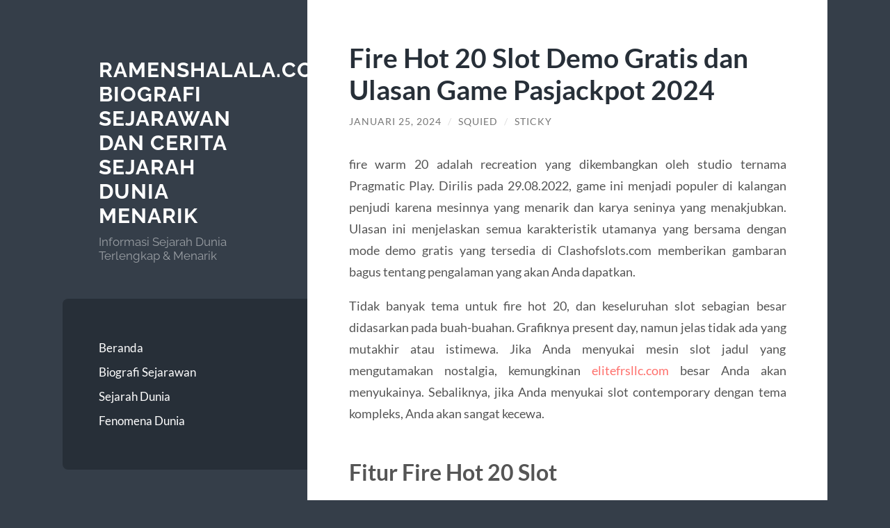

--- FILE ---
content_type: text/html; charset=UTF-8
request_url: https://ramenshalala.com/fire-hot-20-slot-demo-gratis-dan-ulasan-game-pasjackpot-2024/
body_size: 10818
content:
<!DOCTYPE html>

<html lang="id">

	<head>

		<meta charset="UTF-8">
		<meta name="viewport" content="width=device-width, initial-scale=1.0" >

		<link rel="profile" href="https://gmpg.org/xfn/11">

		<meta name='robots' content='index, follow, max-image-preview:large, max-snippet:-1, max-video-preview:-1' />

	<!-- This site is optimized with the Yoast SEO plugin v26.8 - https://yoast.com/product/yoast-seo-wordpress/ -->
	<title>Fire Hot 20 Slot Demo Gratis dan Ulasan Game Pasjackpot 2024</title>
	<meta name="description" content="fire warm 20 adalah recreation yang dikembangkan oleh studio ternama Pragmatic Play. Dirilis pada 29.08.2022, game ini menjadi populer di kalangan penjudi" />
	<link rel="canonical" href="https://RaMensHalala.com/fire-hot-20-slot-demo-gratis-dan-ulasan-game-pasjackpot-2024/" />
	<meta property="og:locale" content="id_ID" />
	<meta property="og:type" content="article" />
	<meta property="og:title" content="Fire Hot 20 Slot Demo Gratis dan Ulasan Game Pasjackpot 2024" />
	<meta property="og:description" content="fire warm 20 adalah recreation yang dikembangkan oleh studio ternama Pragmatic Play. Dirilis pada 29.08.2022, game ini menjadi populer di kalangan penjudi" />
	<meta property="og:url" content="https://RaMensHalala.com/fire-hot-20-slot-demo-gratis-dan-ulasan-game-pasjackpot-2024/" />
	<meta property="og:site_name" content="Ramenshalala.com: Biografi Sejarawan dan Cerita Sejarah Dunia Menarik" />
	<meta property="article:published_time" content="2024-01-25T13:44:03+00:00" />
	<meta property="article:modified_time" content="2024-01-25T14:07:17+00:00" />
	<meta name="author" content="Squied" />
	<meta name="twitter:card" content="summary_large_image" />
	<script type="application/ld+json" class="yoast-schema-graph">{"@context":"https://schema.org","@graph":[{"@type":"Article","@id":"https://RaMensHalala.com/fire-hot-20-slot-demo-gratis-dan-ulasan-game-pasjackpot-2024/#article","isPartOf":{"@id":"https://RaMensHalala.com/fire-hot-20-slot-demo-gratis-dan-ulasan-game-pasjackpot-2024/"},"author":{"name":"Squied","@id":"https://RaMensHalala.com/#/schema/person/0b7e7b109a88efe8136ae5e6755da186"},"headline":"Fire Hot 20 Slot Demo Gratis dan Ulasan Game Pasjackpot 2024","datePublished":"2024-01-25T13:44:03+00:00","dateModified":"2024-01-25T14:07:17+00:00","mainEntityOfPage":{"@id":"https://RaMensHalala.com/fire-hot-20-slot-demo-gratis-dan-ulasan-game-pasjackpot-2024/"},"wordCount":535,"keywords":["elite furniture repair service llc","elitefrsllc","elitefrsllc.com","PASJACKPOT"],"articleSection":["Judi Online","slot"],"inLanguage":"id"},{"@type":"WebPage","@id":"https://RaMensHalala.com/fire-hot-20-slot-demo-gratis-dan-ulasan-game-pasjackpot-2024/","url":"https://RaMensHalala.com/fire-hot-20-slot-demo-gratis-dan-ulasan-game-pasjackpot-2024/","name":"Fire Hot 20 Slot Demo Gratis dan Ulasan Game Pasjackpot 2024","isPartOf":{"@id":"https://RaMensHalala.com/#website"},"datePublished":"2024-01-25T13:44:03+00:00","dateModified":"2024-01-25T14:07:17+00:00","author":{"@id":"https://RaMensHalala.com/#/schema/person/0b7e7b109a88efe8136ae5e6755da186"},"description":"fire warm 20 adalah recreation yang dikembangkan oleh studio ternama Pragmatic Play. Dirilis pada 29.08.2022, game ini menjadi populer di kalangan penjudi","inLanguage":"id","potentialAction":[{"@type":"ReadAction","target":["https://RaMensHalala.com/fire-hot-20-slot-demo-gratis-dan-ulasan-game-pasjackpot-2024/"]}]},{"@type":"WebSite","@id":"https://RaMensHalala.com/#website","url":"https://RaMensHalala.com/","name":"Ramenshalala.com: Biografi Sejarawan dan Cerita Sejarah Dunia Menarik","description":"Informasi Sejarah Dunia Terlengkap &amp; Menarik","potentialAction":[{"@type":"SearchAction","target":{"@type":"EntryPoint","urlTemplate":"https://RaMensHalala.com/?s={search_term_string}"},"query-input":{"@type":"PropertyValueSpecification","valueRequired":true,"valueName":"search_term_string"}}],"inLanguage":"id"},{"@type":"Person","@id":"https://RaMensHalala.com/#/schema/person/0b7e7b109a88efe8136ae5e6755da186","name":"Squied","image":{"@type":"ImageObject","inLanguage":"id","@id":"https://RaMensHalala.com/#/schema/person/image/","url":"https://secure.gravatar.com/avatar/9b5a17921db8a961e81f3dc2459667f7da61cdf59283e5bc4c4c6925a3f593c4?s=96&d=mm&r=g","contentUrl":"https://secure.gravatar.com/avatar/9b5a17921db8a961e81f3dc2459667f7da61cdf59283e5bc4c4c6925a3f593c4?s=96&d=mm&r=g","caption":"Squied"},"sameAs":["https://www.ramenshalala.com"]}]}</script>
	<!-- / Yoast SEO plugin. -->


<link rel='dns-prefetch' href='//RaMensHalala.com' />
<link rel="alternate" type="application/rss+xml" title="Ramenshalala.com: Biografi Sejarawan dan Cerita Sejarah Dunia Menarik &raquo; Feed" href="https://RaMensHalala.com/feed/" />
<link rel="alternate" type="application/rss+xml" title="Ramenshalala.com: Biografi Sejarawan dan Cerita Sejarah Dunia Menarik &raquo; Umpan Komentar" href="https://RaMensHalala.com/comments/feed/" />
<link rel="alternate" title="oEmbed (JSON)" type="application/json+oembed" href="https://RaMensHalala.com/wp-json/oembed/1.0/embed?url=https%3A%2F%2FRaMensHalala.com%2Ffire-hot-20-slot-demo-gratis-dan-ulasan-game-pasjackpot-2024%2F" />
<link rel="alternate" title="oEmbed (XML)" type="text/xml+oembed" href="https://RaMensHalala.com/wp-json/oembed/1.0/embed?url=https%3A%2F%2FRaMensHalala.com%2Ffire-hot-20-slot-demo-gratis-dan-ulasan-game-pasjackpot-2024%2F&#038;format=xml" />
<style id='wp-img-auto-sizes-contain-inline-css' type='text/css'>
img:is([sizes=auto i],[sizes^="auto," i]){contain-intrinsic-size:3000px 1500px}
/*# sourceURL=wp-img-auto-sizes-contain-inline-css */
</style>
<style id='wp-emoji-styles-inline-css' type='text/css'>

	img.wp-smiley, img.emoji {
		display: inline !important;
		border: none !important;
		box-shadow: none !important;
		height: 1em !important;
		width: 1em !important;
		margin: 0 0.07em !important;
		vertical-align: -0.1em !important;
		background: none !important;
		padding: 0 !important;
	}
/*# sourceURL=wp-emoji-styles-inline-css */
</style>
<style id='wp-block-library-inline-css' type='text/css'>
:root{--wp-block-synced-color:#7a00df;--wp-block-synced-color--rgb:122,0,223;--wp-bound-block-color:var(--wp-block-synced-color);--wp-editor-canvas-background:#ddd;--wp-admin-theme-color:#007cba;--wp-admin-theme-color--rgb:0,124,186;--wp-admin-theme-color-darker-10:#006ba1;--wp-admin-theme-color-darker-10--rgb:0,107,160.5;--wp-admin-theme-color-darker-20:#005a87;--wp-admin-theme-color-darker-20--rgb:0,90,135;--wp-admin-border-width-focus:2px}@media (min-resolution:192dpi){:root{--wp-admin-border-width-focus:1.5px}}.wp-element-button{cursor:pointer}:root .has-very-light-gray-background-color{background-color:#eee}:root .has-very-dark-gray-background-color{background-color:#313131}:root .has-very-light-gray-color{color:#eee}:root .has-very-dark-gray-color{color:#313131}:root .has-vivid-green-cyan-to-vivid-cyan-blue-gradient-background{background:linear-gradient(135deg,#00d084,#0693e3)}:root .has-purple-crush-gradient-background{background:linear-gradient(135deg,#34e2e4,#4721fb 50%,#ab1dfe)}:root .has-hazy-dawn-gradient-background{background:linear-gradient(135deg,#faaca8,#dad0ec)}:root .has-subdued-olive-gradient-background{background:linear-gradient(135deg,#fafae1,#67a671)}:root .has-atomic-cream-gradient-background{background:linear-gradient(135deg,#fdd79a,#004a59)}:root .has-nightshade-gradient-background{background:linear-gradient(135deg,#330968,#31cdcf)}:root .has-midnight-gradient-background{background:linear-gradient(135deg,#020381,#2874fc)}:root{--wp--preset--font-size--normal:16px;--wp--preset--font-size--huge:42px}.has-regular-font-size{font-size:1em}.has-larger-font-size{font-size:2.625em}.has-normal-font-size{font-size:var(--wp--preset--font-size--normal)}.has-huge-font-size{font-size:var(--wp--preset--font-size--huge)}.has-text-align-center{text-align:center}.has-text-align-left{text-align:left}.has-text-align-right{text-align:right}.has-fit-text{white-space:nowrap!important}#end-resizable-editor-section{display:none}.aligncenter{clear:both}.items-justified-left{justify-content:flex-start}.items-justified-center{justify-content:center}.items-justified-right{justify-content:flex-end}.items-justified-space-between{justify-content:space-between}.screen-reader-text{border:0;clip-path:inset(50%);height:1px;margin:-1px;overflow:hidden;padding:0;position:absolute;width:1px;word-wrap:normal!important}.screen-reader-text:focus{background-color:#ddd;clip-path:none;color:#444;display:block;font-size:1em;height:auto;left:5px;line-height:normal;padding:15px 23px 14px;text-decoration:none;top:5px;width:auto;z-index:100000}html :where(.has-border-color){border-style:solid}html :where([style*=border-top-color]){border-top-style:solid}html :where([style*=border-right-color]){border-right-style:solid}html :where([style*=border-bottom-color]){border-bottom-style:solid}html :where([style*=border-left-color]){border-left-style:solid}html :where([style*=border-width]){border-style:solid}html :where([style*=border-top-width]){border-top-style:solid}html :where([style*=border-right-width]){border-right-style:solid}html :where([style*=border-bottom-width]){border-bottom-style:solid}html :where([style*=border-left-width]){border-left-style:solid}html :where(img[class*=wp-image-]){height:auto;max-width:100%}:where(figure){margin:0 0 1em}html :where(.is-position-sticky){--wp-admin--admin-bar--position-offset:var(--wp-admin--admin-bar--height,0px)}@media screen and (max-width:600px){html :where(.is-position-sticky){--wp-admin--admin-bar--position-offset:0px}}

/*# sourceURL=wp-block-library-inline-css */
</style><style id='global-styles-inline-css' type='text/css'>
:root{--wp--preset--aspect-ratio--square: 1;--wp--preset--aspect-ratio--4-3: 4/3;--wp--preset--aspect-ratio--3-4: 3/4;--wp--preset--aspect-ratio--3-2: 3/2;--wp--preset--aspect-ratio--2-3: 2/3;--wp--preset--aspect-ratio--16-9: 16/9;--wp--preset--aspect-ratio--9-16: 9/16;--wp--preset--color--black: #272F38;--wp--preset--color--cyan-bluish-gray: #abb8c3;--wp--preset--color--white: #fff;--wp--preset--color--pale-pink: #f78da7;--wp--preset--color--vivid-red: #cf2e2e;--wp--preset--color--luminous-vivid-orange: #ff6900;--wp--preset--color--luminous-vivid-amber: #fcb900;--wp--preset--color--light-green-cyan: #7bdcb5;--wp--preset--color--vivid-green-cyan: #00d084;--wp--preset--color--pale-cyan-blue: #8ed1fc;--wp--preset--color--vivid-cyan-blue: #0693e3;--wp--preset--color--vivid-purple: #9b51e0;--wp--preset--color--accent: #FF706C;--wp--preset--color--dark-gray: #444;--wp--preset--color--medium-gray: #666;--wp--preset--color--light-gray: #888;--wp--preset--gradient--vivid-cyan-blue-to-vivid-purple: linear-gradient(135deg,rgb(6,147,227) 0%,rgb(155,81,224) 100%);--wp--preset--gradient--light-green-cyan-to-vivid-green-cyan: linear-gradient(135deg,rgb(122,220,180) 0%,rgb(0,208,130) 100%);--wp--preset--gradient--luminous-vivid-amber-to-luminous-vivid-orange: linear-gradient(135deg,rgb(252,185,0) 0%,rgb(255,105,0) 100%);--wp--preset--gradient--luminous-vivid-orange-to-vivid-red: linear-gradient(135deg,rgb(255,105,0) 0%,rgb(207,46,46) 100%);--wp--preset--gradient--very-light-gray-to-cyan-bluish-gray: linear-gradient(135deg,rgb(238,238,238) 0%,rgb(169,184,195) 100%);--wp--preset--gradient--cool-to-warm-spectrum: linear-gradient(135deg,rgb(74,234,220) 0%,rgb(151,120,209) 20%,rgb(207,42,186) 40%,rgb(238,44,130) 60%,rgb(251,105,98) 80%,rgb(254,248,76) 100%);--wp--preset--gradient--blush-light-purple: linear-gradient(135deg,rgb(255,206,236) 0%,rgb(152,150,240) 100%);--wp--preset--gradient--blush-bordeaux: linear-gradient(135deg,rgb(254,205,165) 0%,rgb(254,45,45) 50%,rgb(107,0,62) 100%);--wp--preset--gradient--luminous-dusk: linear-gradient(135deg,rgb(255,203,112) 0%,rgb(199,81,192) 50%,rgb(65,88,208) 100%);--wp--preset--gradient--pale-ocean: linear-gradient(135deg,rgb(255,245,203) 0%,rgb(182,227,212) 50%,rgb(51,167,181) 100%);--wp--preset--gradient--electric-grass: linear-gradient(135deg,rgb(202,248,128) 0%,rgb(113,206,126) 100%);--wp--preset--gradient--midnight: linear-gradient(135deg,rgb(2,3,129) 0%,rgb(40,116,252) 100%);--wp--preset--font-size--small: 16px;--wp--preset--font-size--medium: 20px;--wp--preset--font-size--large: 24px;--wp--preset--font-size--x-large: 42px;--wp--preset--font-size--regular: 18px;--wp--preset--font-size--larger: 32px;--wp--preset--spacing--20: 0.44rem;--wp--preset--spacing--30: 0.67rem;--wp--preset--spacing--40: 1rem;--wp--preset--spacing--50: 1.5rem;--wp--preset--spacing--60: 2.25rem;--wp--preset--spacing--70: 3.38rem;--wp--preset--spacing--80: 5.06rem;--wp--preset--shadow--natural: 6px 6px 9px rgba(0, 0, 0, 0.2);--wp--preset--shadow--deep: 12px 12px 50px rgba(0, 0, 0, 0.4);--wp--preset--shadow--sharp: 6px 6px 0px rgba(0, 0, 0, 0.2);--wp--preset--shadow--outlined: 6px 6px 0px -3px rgb(255, 255, 255), 6px 6px rgb(0, 0, 0);--wp--preset--shadow--crisp: 6px 6px 0px rgb(0, 0, 0);}:where(.is-layout-flex){gap: 0.5em;}:where(.is-layout-grid){gap: 0.5em;}body .is-layout-flex{display: flex;}.is-layout-flex{flex-wrap: wrap;align-items: center;}.is-layout-flex > :is(*, div){margin: 0;}body .is-layout-grid{display: grid;}.is-layout-grid > :is(*, div){margin: 0;}:where(.wp-block-columns.is-layout-flex){gap: 2em;}:where(.wp-block-columns.is-layout-grid){gap: 2em;}:where(.wp-block-post-template.is-layout-flex){gap: 1.25em;}:where(.wp-block-post-template.is-layout-grid){gap: 1.25em;}.has-black-color{color: var(--wp--preset--color--black) !important;}.has-cyan-bluish-gray-color{color: var(--wp--preset--color--cyan-bluish-gray) !important;}.has-white-color{color: var(--wp--preset--color--white) !important;}.has-pale-pink-color{color: var(--wp--preset--color--pale-pink) !important;}.has-vivid-red-color{color: var(--wp--preset--color--vivid-red) !important;}.has-luminous-vivid-orange-color{color: var(--wp--preset--color--luminous-vivid-orange) !important;}.has-luminous-vivid-amber-color{color: var(--wp--preset--color--luminous-vivid-amber) !important;}.has-light-green-cyan-color{color: var(--wp--preset--color--light-green-cyan) !important;}.has-vivid-green-cyan-color{color: var(--wp--preset--color--vivid-green-cyan) !important;}.has-pale-cyan-blue-color{color: var(--wp--preset--color--pale-cyan-blue) !important;}.has-vivid-cyan-blue-color{color: var(--wp--preset--color--vivid-cyan-blue) !important;}.has-vivid-purple-color{color: var(--wp--preset--color--vivid-purple) !important;}.has-black-background-color{background-color: var(--wp--preset--color--black) !important;}.has-cyan-bluish-gray-background-color{background-color: var(--wp--preset--color--cyan-bluish-gray) !important;}.has-white-background-color{background-color: var(--wp--preset--color--white) !important;}.has-pale-pink-background-color{background-color: var(--wp--preset--color--pale-pink) !important;}.has-vivid-red-background-color{background-color: var(--wp--preset--color--vivid-red) !important;}.has-luminous-vivid-orange-background-color{background-color: var(--wp--preset--color--luminous-vivid-orange) !important;}.has-luminous-vivid-amber-background-color{background-color: var(--wp--preset--color--luminous-vivid-amber) !important;}.has-light-green-cyan-background-color{background-color: var(--wp--preset--color--light-green-cyan) !important;}.has-vivid-green-cyan-background-color{background-color: var(--wp--preset--color--vivid-green-cyan) !important;}.has-pale-cyan-blue-background-color{background-color: var(--wp--preset--color--pale-cyan-blue) !important;}.has-vivid-cyan-blue-background-color{background-color: var(--wp--preset--color--vivid-cyan-blue) !important;}.has-vivid-purple-background-color{background-color: var(--wp--preset--color--vivid-purple) !important;}.has-black-border-color{border-color: var(--wp--preset--color--black) !important;}.has-cyan-bluish-gray-border-color{border-color: var(--wp--preset--color--cyan-bluish-gray) !important;}.has-white-border-color{border-color: var(--wp--preset--color--white) !important;}.has-pale-pink-border-color{border-color: var(--wp--preset--color--pale-pink) !important;}.has-vivid-red-border-color{border-color: var(--wp--preset--color--vivid-red) !important;}.has-luminous-vivid-orange-border-color{border-color: var(--wp--preset--color--luminous-vivid-orange) !important;}.has-luminous-vivid-amber-border-color{border-color: var(--wp--preset--color--luminous-vivid-amber) !important;}.has-light-green-cyan-border-color{border-color: var(--wp--preset--color--light-green-cyan) !important;}.has-vivid-green-cyan-border-color{border-color: var(--wp--preset--color--vivid-green-cyan) !important;}.has-pale-cyan-blue-border-color{border-color: var(--wp--preset--color--pale-cyan-blue) !important;}.has-vivid-cyan-blue-border-color{border-color: var(--wp--preset--color--vivid-cyan-blue) !important;}.has-vivid-purple-border-color{border-color: var(--wp--preset--color--vivid-purple) !important;}.has-vivid-cyan-blue-to-vivid-purple-gradient-background{background: var(--wp--preset--gradient--vivid-cyan-blue-to-vivid-purple) !important;}.has-light-green-cyan-to-vivid-green-cyan-gradient-background{background: var(--wp--preset--gradient--light-green-cyan-to-vivid-green-cyan) !important;}.has-luminous-vivid-amber-to-luminous-vivid-orange-gradient-background{background: var(--wp--preset--gradient--luminous-vivid-amber-to-luminous-vivid-orange) !important;}.has-luminous-vivid-orange-to-vivid-red-gradient-background{background: var(--wp--preset--gradient--luminous-vivid-orange-to-vivid-red) !important;}.has-very-light-gray-to-cyan-bluish-gray-gradient-background{background: var(--wp--preset--gradient--very-light-gray-to-cyan-bluish-gray) !important;}.has-cool-to-warm-spectrum-gradient-background{background: var(--wp--preset--gradient--cool-to-warm-spectrum) !important;}.has-blush-light-purple-gradient-background{background: var(--wp--preset--gradient--blush-light-purple) !important;}.has-blush-bordeaux-gradient-background{background: var(--wp--preset--gradient--blush-bordeaux) !important;}.has-luminous-dusk-gradient-background{background: var(--wp--preset--gradient--luminous-dusk) !important;}.has-pale-ocean-gradient-background{background: var(--wp--preset--gradient--pale-ocean) !important;}.has-electric-grass-gradient-background{background: var(--wp--preset--gradient--electric-grass) !important;}.has-midnight-gradient-background{background: var(--wp--preset--gradient--midnight) !important;}.has-small-font-size{font-size: var(--wp--preset--font-size--small) !important;}.has-medium-font-size{font-size: var(--wp--preset--font-size--medium) !important;}.has-large-font-size{font-size: var(--wp--preset--font-size--large) !important;}.has-x-large-font-size{font-size: var(--wp--preset--font-size--x-large) !important;}
/*# sourceURL=global-styles-inline-css */
</style>

<style id='classic-theme-styles-inline-css' type='text/css'>
/*! This file is auto-generated */
.wp-block-button__link{color:#fff;background-color:#32373c;border-radius:9999px;box-shadow:none;text-decoration:none;padding:calc(.667em + 2px) calc(1.333em + 2px);font-size:1.125em}.wp-block-file__button{background:#32373c;color:#fff;text-decoration:none}
/*# sourceURL=/wp-includes/css/classic-themes.min.css */
</style>
<link rel='stylesheet' id='wilson_fonts-css' href='https://RaMensHalala.com/wp-content/themes/wilson/assets/css/fonts.css?ver=6.9' type='text/css' media='all' />
<link rel='stylesheet' id='wilson_style-css' href='https://RaMensHalala.com/wp-content/themes/wilson/style.css?ver=2.1.3' type='text/css' media='all' />
<script type="text/javascript" src="https://RaMensHalala.com/wp-includes/js/jquery/jquery.min.js?ver=3.7.1" id="jquery-core-js"></script>
<script type="text/javascript" src="https://RaMensHalala.com/wp-includes/js/jquery/jquery-migrate.min.js?ver=3.4.1" id="jquery-migrate-js"></script>
<script type="text/javascript" src="https://RaMensHalala.com/wp-content/themes/wilson/assets/js/global.js?ver=2.1.3" id="wilson_global-js"></script>
<link rel="https://api.w.org/" href="https://RaMensHalala.com/wp-json/" /><link rel="alternate" title="JSON" type="application/json" href="https://RaMensHalala.com/wp-json/wp/v2/posts/830" /><link rel="EditURI" type="application/rsd+xml" title="RSD" href="https://RaMensHalala.com/xmlrpc.php?rsd" />
<meta name="generator" content="WordPress 6.9" />
<link rel='shortlink' href='https://RaMensHalala.com/?p=830' />
<style type="text/css">.recentcomments a{display:inline !important;padding:0 !important;margin:0 !important;}</style>
	</head>
	
	<body class="wp-singular post-template-default single single-post postid-830 single-format-standard wp-theme-wilson">

		
		<a class="skip-link button" href="#site-content">Skip to the content</a>
	
		<div class="wrapper">
	
			<header class="sidebar" id="site-header">
							
				<div class="blog-header">

									
						<div class="blog-info">
						
															<div class="blog-title">
									<a href="https://RaMensHalala.com" rel="home">Ramenshalala.com: Biografi Sejarawan dan Cerita Sejarah Dunia Menarik</a>
								</div>
														
															<p class="blog-description">Informasi Sejarah Dunia Terlengkap &amp; Menarik</p>
													
						</div><!-- .blog-info -->
						
					
				</div><!-- .blog-header -->
				
				<div class="nav-toggle toggle">
				
					<p>
						<span class="show">Show menu</span>
						<span class="hide">Hide menu</span>
					</p>
				
					<div class="bars">
							
						<div class="bar"></div>
						<div class="bar"></div>
						<div class="bar"></div>
						
						<div class="clear"></div>
						
					</div><!-- .bars -->
				
				</div><!-- .nav-toggle -->
				
				<div class="blog-menu">
			
					<ul class="navigation">
					
						<li id="menu-item-2" class="menu-item menu-item-type-custom menu-item-object-custom menu-item-2"><a href="/">Beranda</a></li>
<li id="menu-item-3" class="menu-item menu-item-type-taxonomy menu-item-object-category menu-item-3"><a href="https://RaMensHalala.com/category/biografi-sejarawan/">Biografi Sejarawan</a></li>
<li id="menu-item-4" class="menu-item menu-item-type-taxonomy menu-item-object-category menu-item-4"><a href="https://RaMensHalala.com/category/sejarah-dunia/">Sejarah Dunia</a></li>
<li id="menu-item-19" class="menu-item menu-item-type-taxonomy menu-item-object-category menu-item-19"><a href="https://RaMensHalala.com/category/fenomena-dunia/">Fenomena Dunia</a></li>
												
					</ul><!-- .navigation -->
				</div><!-- .blog-menu -->
				
				<div class="mobile-menu">
						 
					<ul class="navigation">
					
						<li class="menu-item menu-item-type-custom menu-item-object-custom menu-item-2"><a href="/">Beranda</a></li>
<li class="menu-item menu-item-type-taxonomy menu-item-object-category menu-item-3"><a href="https://RaMensHalala.com/category/biografi-sejarawan/">Biografi Sejarawan</a></li>
<li class="menu-item menu-item-type-taxonomy menu-item-object-category menu-item-4"><a href="https://RaMensHalala.com/category/sejarah-dunia/">Sejarah Dunia</a></li>
<li class="menu-item menu-item-type-taxonomy menu-item-object-category menu-item-19"><a href="https://RaMensHalala.com/category/fenomena-dunia/">Fenomena Dunia</a></li>
						
					</ul>
					 
				</div><!-- .mobile-menu -->
				
				
					<div class="widgets" role="complementary">
					
						<div id="search-2" class="widget widget_search"><div class="widget-content"><form role="search" method="get" class="search-form" action="https://RaMensHalala.com/">
				<label>
					<span class="screen-reader-text">Cari untuk:</span>
					<input type="search" class="search-field" placeholder="Cari &hellip;" value="" name="s" />
				</label>
				<input type="submit" class="search-submit" value="Cari" />
			</form></div></div>
		<div id="recent-posts-2" class="widget widget_recent_entries"><div class="widget-content">
		<h3 class="widget-title">Pos-pos Terbaru</h3>
		<ul>
											<li>
					<a href="https://RaMensHalala.com/ceriabet-situs-judi-online-resmi-dan-terpercaya-yang-menjamin-keamanan-dan-kenyamanan-pemain/">Ceriabet: Situs Judi Online Resmi dan Terpercaya yang Menjamin Keamanan dan Kenyamanan Pemain</a>
									</li>
											<li>
					<a href="https://RaMensHalala.com/memahami-mekanisme-permainan-ceriabet-secara-bertahap-untuk-pengalaman-yang-lebih-terkendali/">Memahami Mekanisme Permainan Ceriabet secara Bertahap untuk Pengalaman yang Lebih Terkendali</a>
									</li>
											<li>
					<a href="https://RaMensHalala.com/panduan-lengkap-menikmati-permainan-kudahoki-secara-bijak/">Panduan Lengkap Menikmati Permainan Kudahoki Secara Bijak</a>
									</li>
											<li>
					<a href="https://RaMensHalala.com/ceriabet-slot-mengapa-deposit-kecil-10k-bisa-memberikan-keuntungan-besar/">Ceriabet Slot: Mengapa Deposit Kecil 10K Bisa Memberikan Keuntungan Besar?</a>
									</li>
											<li>
					<a href="https://RaMensHalala.com/mengatur-pola-bermain-cerdas-di-dunia-casino-tanpa-bikin-dompet-menangis/">Mengatur Pola Bermain Cerdas di Dunia Casino Tanpa Bikin Dompet Menangis</a>
									</li>
					</ul>

		</div></div><div id="recent-comments-2" class="widget widget_recent_comments"><div class="widget-content"><h3 class="widget-title">Komentar Terbaru</h3><ul id="recentcomments"></ul></div></div><div id="archives-2" class="widget widget_archive"><div class="widget-content"><h3 class="widget-title">Arsip</h3>
			<ul>
					<li><a href='https://RaMensHalala.com/2026/01/'>Januari 2026</a></li>
	<li><a href='https://RaMensHalala.com/2025/12/'>Desember 2025</a></li>
	<li><a href='https://RaMensHalala.com/2025/11/'>November 2025</a></li>
	<li><a href='https://RaMensHalala.com/2025/10/'>Oktober 2025</a></li>
	<li><a href='https://RaMensHalala.com/2025/09/'>September 2025</a></li>
	<li><a href='https://RaMensHalala.com/2025/08/'>Agustus 2025</a></li>
	<li><a href='https://RaMensHalala.com/2025/07/'>Juli 2025</a></li>
	<li><a href='https://RaMensHalala.com/2025/06/'>Juni 2025</a></li>
	<li><a href='https://RaMensHalala.com/2025/05/'>Mei 2025</a></li>
	<li><a href='https://RaMensHalala.com/2025/04/'>April 2025</a></li>
	<li><a href='https://RaMensHalala.com/2025/03/'>Maret 2025</a></li>
	<li><a href='https://RaMensHalala.com/2025/02/'>Februari 2025</a></li>
	<li><a href='https://RaMensHalala.com/2025/01/'>Januari 2025</a></li>
	<li><a href='https://RaMensHalala.com/2024/12/'>Desember 2024</a></li>
	<li><a href='https://RaMensHalala.com/2024/11/'>November 2024</a></li>
	<li><a href='https://RaMensHalala.com/2024/10/'>Oktober 2024</a></li>
	<li><a href='https://RaMensHalala.com/2024/09/'>September 2024</a></li>
	<li><a href='https://RaMensHalala.com/2024/08/'>Agustus 2024</a></li>
	<li><a href='https://RaMensHalala.com/2024/07/'>Juli 2024</a></li>
	<li><a href='https://RaMensHalala.com/2024/06/'>Juni 2024</a></li>
	<li><a href='https://RaMensHalala.com/2024/05/'>Mei 2024</a></li>
	<li><a href='https://RaMensHalala.com/2024/04/'>April 2024</a></li>
	<li><a href='https://RaMensHalala.com/2024/03/'>Maret 2024</a></li>
	<li><a href='https://RaMensHalala.com/2024/02/'>Februari 2024</a></li>
	<li><a href='https://RaMensHalala.com/2024/01/'>Januari 2024</a></li>
	<li><a href='https://RaMensHalala.com/2023/12/'>Desember 2023</a></li>
	<li><a href='https://RaMensHalala.com/2023/11/'>November 2023</a></li>
	<li><a href='https://RaMensHalala.com/2023/10/'>Oktober 2023</a></li>
	<li><a href='https://RaMensHalala.com/2023/09/'>September 2023</a></li>
	<li><a href='https://RaMensHalala.com/2023/08/'>Agustus 2023</a></li>
	<li><a href='https://RaMensHalala.com/2023/07/'>Juli 2023</a></li>
	<li><a href='https://RaMensHalala.com/2023/06/'>Juni 2023</a></li>
	<li><a href='https://RaMensHalala.com/2023/05/'>Mei 2023</a></li>
	<li><a href='https://RaMensHalala.com/2023/04/'>April 2023</a></li>
	<li><a href='https://RaMensHalala.com/2023/03/'>Maret 2023</a></li>
	<li><a href='https://RaMensHalala.com/2023/02/'>Februari 2023</a></li>
	<li><a href='https://RaMensHalala.com/2022/03/'>Maret 2022</a></li>
	<li><a href='https://RaMensHalala.com/2022/02/'>Februari 2022</a></li>
	<li><a href='https://RaMensHalala.com/2021/09/'>September 2021</a></li>
	<li><a href='https://RaMensHalala.com/2021/08/'>Agustus 2021</a></li>
	<li><a href='https://RaMensHalala.com/2021/07/'>Juli 2021</a></li>
	<li><a href='https://RaMensHalala.com/2021/05/'>Mei 2021</a></li>
	<li><a href='https://RaMensHalala.com/2017/02/'>Februari 2017</a></li>
			</ul>

			</div></div><div id="categories-2" class="widget widget_categories"><div class="widget-content"><h3 class="widget-title">Kategori</h3>
			<ul>
					<li class="cat-item cat-item-2"><a href="https://RaMensHalala.com/category/biografi-sejarawan/">Biografi Sejarawan</a>
</li>
	<li class="cat-item cat-item-1"><a href="https://RaMensHalala.com/category/fenomena-dunia/">Fenomena Dunia</a>
</li>
	<li class="cat-item cat-item-85"><a href="https://RaMensHalala.com/category/film/">Film</a>
</li>
	<li class="cat-item cat-item-22"><a href="https://RaMensHalala.com/category/judi-online/">Judi Online</a>
</li>
	<li class="cat-item cat-item-49"><a href="https://RaMensHalala.com/category/kesehatan/">kesehatan</a>
</li>
	<li class="cat-item cat-item-188"><a href="https://RaMensHalala.com/category/mahjong-ways/">mahjong ways</a>
</li>
	<li class="cat-item cat-item-19"><a href="https://RaMensHalala.com/category/makanan/">Makanan</a>
</li>
	<li class="cat-item cat-item-3"><a href="https://RaMensHalala.com/category/sejarah-dunia/">Sejarah Dunia</a>
</li>
	<li class="cat-item cat-item-103"><a href="https://RaMensHalala.com/category/slot/">slot</a>
</li>
	<li class="cat-item cat-item-436"><a href="https://RaMensHalala.com/category/slot-bet-100/">slot bet 100</a>
</li>
	<li class="cat-item cat-item-63"><a href="https://RaMensHalala.com/category/teknologi/">Teknologi</a>
</li>
	<li class="cat-item cat-item-700"><a href="https://RaMensHalala.com/category/wisata/">wisata</a>
</li>
			</ul>

			</div></div><div id="meta-2" class="widget widget_meta"><div class="widget-content"><h3 class="widget-title">Meta</h3>
		<ul>
						<li><a rel="nofollow" href="https://RaMensHalala.com/wp-login.php">Masuk</a></li>
			<li><a href="https://RaMensHalala.com/feed/">Feed entri</a></li>
			<li><a href="https://RaMensHalala.com/comments/feed/">Feed komentar</a></li>

			<li><a href="https://wordpress.org/">WordPress.org</a></li>
		</ul>

		</div></div>						
					</div><!-- .widgets -->
					
													
			</header><!-- .sidebar -->

			<main class="content" id="site-content">	
		<div class="posts">
	
			<article id="post-830" class="post-830 post type-post status-publish format-standard hentry category-judi-online category-slot tag-elite-furniture-repair-service-llc tag-elitefrsllc tag-elitefrsllc-com tag-pasjackpot">
			
							
				<div class="post-inner">

					<div class="post-header">

						
															<h1 class="post-title">Fire Hot 20 Slot Demo Gratis dan Ulasan Game Pasjackpot 2024</h1>
							
						
								
		<div class="post-meta">
		
			<span class="post-date"><a href="https://RaMensHalala.com/fire-hot-20-slot-demo-gratis-dan-ulasan-game-pasjackpot-2024/">Januari 25, 2024</a></span>
			
			<span class="date-sep"> / </span>
				
			<span class="post-author"><a href="https://RaMensHalala.com/author/squied/" title="Pos-pos oleh Squied" rel="author">Squied</a></span>
			
						
			 
			
				<span class="date-sep"> / </span>
			
				Sticky			
						
												
		</div><!-- .post-meta -->

		
					</div><!-- .post-header -->

					
						<div class="post-content">

							<p style="text-align: justify;">fire warm 20 adalah recreation yang dikembangkan oleh studio ternama Pragmatic Play. Dirilis pada 29.08.2022, game ini menjadi populer di kalangan penjudi karena mesinnya yang menarik dan karya seninya yang menakjubkan. Ulasan ini menjelaskan semua karakteristik utamanya yang bersama dengan mode demo gratis yang tersedia di Clashofslots.com memberikan gambaran bagus tentang pengalaman yang akan Anda dapatkan.</p>
<p style="text-align: justify;">Tidak banyak tema untuk fire hot 20, dan keseluruhan slot sebagian besar didasarkan pada buah-buahan. Grafiknya present day, namun jelas tidak ada yang mutakhir atau istimewa. Jika Anda menyukai mesin slot jadul yang mengutamakan nostalgia, kemungkinan <a href="https://elitefrsllc.com/">elitefrsllc.com</a> besar Anda akan menyukainya. Sebaliknya, jika Anda menyukai slot contemporary dengan tema kompleks, Anda akan sangat kecewa.</p>
<h2 style="text-align: justify;">Fitur Fire Hot 20 Slot</h2>
<p style="text-align: justify;">hearth warm 20 menawarkan satu set eight simbol pembayaran standar, yang dibagi rata antara simbol bayaran rendah dan bayaran tinggi. Untuk yang bergaji rendah ada melon, anggur, pisang, dan lemon. Semua ini membayar sama, yang berarti Anda akan mendapatkan pembayaran 5x untuk lima set. Untuk simbol bayaran tinggi, ada ceri, plum, jeruk, dan apel. Ini mungkin sedikit mengejutkan Anda, namun apel adalah yang paling bernilai, dan bahkan dibayarkan dalam dua set. Untuk kombinasi penuh, Anda akan mendapatkan pembayaran 135x yang bagus!</p>
<p style="text-align: justify;">Ada juga tiga simbol khusus di fire hot 20 &#8211; Bell Scatters, dollar Scatters, dan increasing Wilds. Bell Scatters dapat muncul di mana saja di papan, dan membayar dari semua posisi, hingga 100x taruhan Anda untuk lima simbol. dollar Scatters, sebaliknya, hanya dapat muncul di gulungan 1, three, dan five. Jika Anda menemukan tiga di antaranya, Anda akan mendapatkan 20x taruhan Anda.</p>
<p style="text-align: justify;">Seperti yang telah kami sebutkan, tidak banyak yang ditawarkan fireplace warm 20 dari segi gameplay. Namun, Hewan Liar yang Berkembang selalu berkembang hingga mencakup seluruh gulungan, yang berarti mereka memiliki potensi yang lebih baik daripada sebagian besar Hewan Liar yang ada di luar sana.</p>
<h3 style="text-align: justify;">Fireplace Warm 20 RTP DAN VOLATILITAS</h3>
<p style="text-align: justify;">Volatilitas dan tingkat return to participant dari fireplace warm 20 sangat bagus. Volatilitas sedang, misalnya, berarti bahwa permainan tersebut mencapai keseimbangan antara risiko dan imbalan, yang berarti bahwa melakukan putaran akan jauh lebih mudah daripada dalam permainan dengan volatilitas tinggi, dan imbalannya akan lebih besar daripada di slot dengan volatilitas rendah. Selain itu, RTP hearth hot 20 juga ditetapkan pada 96,29% yang merupakan tingkat sedikit di bawah rata-rata.</p>
<h4 style="text-align: justify;">TEMA Fire Hot 20</h4>
<p style="text-align: justify;">hearth warm 20 adalah slot online sederhana dengan tema klasik, sehingga tidak memiliki desain yang inovatif dan inovatif. Namun, warna fire hot 20 sangat cerah dan secara keseluruhan recreation ini terlihat cantik – dengan latar belakang hijau animasi yang cerah, gulungan emas yang bagus, dan musik lucu yang mengiringi gameplay.</p>
<p style="text-align: justify;">Simbol-simbol hearth warm 20 juga terlihat berkualitas tinggi, dan di sini Anda akan menemukan simbol-simbol dasar dan unik. Simbol dasarnya adalah semangka, anggur, pisang dan lemon yang mempunyai nilai yang sama yaitu 0.50x, 1.75x dan 5x, kemudian ada cherry, plum, jeruk dan apel merah. Simbol unik di hearth warm 20 adalah Scatter, special Scatter, dan Wild. Scatter terlihat seperti lonceng, dan akan membayar 3x, 25x, dan 100x untuk three, four, dan 5 simbol di posisi mana pun. unique Scatter akan membayar 20x untuk 3 simbol dan hanya dapat muncul di reel 1, three dan 5. Wild adalah daun semanggi, ia akan menggantikan semua simbol kecuali Scatters, dan akan meluas hingga mencakup semua posisi vertikal pada reel.</p>

						</div><!-- .post-content -->

									
				</div><!-- .post-inner -->

			</article><!-- .post -->

		</div><!-- .posts -->

										
			<div class="post-meta-bottom">

				<div class="post-cat-tags">

					<p class="post-categories"><span>Categories:</span> <a href="https://RaMensHalala.com/category/judi-online/" rel="category tag">Judi Online</a>, <a href="https://RaMensHalala.com/category/slot/" rel="category tag">slot</a></p>

					<p class="post-tags">Tags: <a href="https://RaMensHalala.com/tag/elite-furniture-repair-service-llc/" rel="tag">elite furniture repair service llc</a>, <a href="https://RaMensHalala.com/tag/elitefrsllc/" rel="tag">elitefrsllc</a>, <a href="https://RaMensHalala.com/tag/elitefrsllc-com/" rel="tag">elitefrsllc.com</a>, <a href="https://RaMensHalala.com/tag/pasjackpot/" rel="tag">PASJACKPOT</a></p>
				</div><!-- .post-cat-tags -->

				
					<nav class="post-nav archive-nav">

													<a class="post-nav-older" href="https://RaMensHalala.com/nexus-engine-ulasan-slot-fury-of-odin-megaways-mainkan-fitur-terbaru-dan-teratas/">
								&laquo; Nexus Engine &#8211; Ulasan Slot Fury of Odin Megaways Mainkan Fitur Terbaru dan Teratas							</a>
						
													<a class="post-nav-newer" href="https://RaMensHalala.com/situs-slot-olympus-1000-gacor-pecah-petir-merah-x1000-x500-di-awal-2024/">
								SITUS SLOT OLYMPUS 1000 GACOR PECAH PETIR MERAH X1000 X500 DI AWAL 2024 &raquo;							</a>
						
					</nav><!-- .post-nav -->

				
			</div><!-- .post-meta-bottom -->

			
			<footer class="footer section large-padding bg-dark clear" id="site-footer">

			
			<div class="credits">
				
				<p class="credits-left">&copy; 2026 <a href="https://RaMensHalala.com">Ramenshalala.com: Biografi Sejarawan dan Cerita Sejarah Dunia Menarik</a></p>
				
				<p class="credits-right"><span>Theme by <a href="https://andersnoren.se">Anders Nor&eacute;n</a></span> &mdash; <a class="tothetop" href="#site-header">Up &uarr;</a></p>
				
			</div><!-- .credits -->
		
		</footer><!-- #site-footer -->
		
	</main><!-- #site-content -->
	
</div><!-- .wrapper -->

<script type="speculationrules">
{"prefetch":[{"source":"document","where":{"and":[{"href_matches":"/*"},{"not":{"href_matches":["/wp-*.php","/wp-admin/*","/wp-content/uploads/*","/wp-content/*","/wp-content/plugins/*","/wp-content/themes/wilson/*","/*\\?(.+)"]}},{"not":{"selector_matches":"a[rel~=\"nofollow\"]"}},{"not":{"selector_matches":".no-prefetch, .no-prefetch a"}}]},"eagerness":"conservative"}]}
</script>
<script id="wp-emoji-settings" type="application/json">
{"baseUrl":"https://s.w.org/images/core/emoji/17.0.2/72x72/","ext":".png","svgUrl":"https://s.w.org/images/core/emoji/17.0.2/svg/","svgExt":".svg","source":{"concatemoji":"https://RaMensHalala.com/wp-includes/js/wp-emoji-release.min.js?ver=6.9"}}
</script>
<script type="module">
/* <![CDATA[ */
/*! This file is auto-generated */
const a=JSON.parse(document.getElementById("wp-emoji-settings").textContent),o=(window._wpemojiSettings=a,"wpEmojiSettingsSupports"),s=["flag","emoji"];function i(e){try{var t={supportTests:e,timestamp:(new Date).valueOf()};sessionStorage.setItem(o,JSON.stringify(t))}catch(e){}}function c(e,t,n){e.clearRect(0,0,e.canvas.width,e.canvas.height),e.fillText(t,0,0);t=new Uint32Array(e.getImageData(0,0,e.canvas.width,e.canvas.height).data);e.clearRect(0,0,e.canvas.width,e.canvas.height),e.fillText(n,0,0);const a=new Uint32Array(e.getImageData(0,0,e.canvas.width,e.canvas.height).data);return t.every((e,t)=>e===a[t])}function p(e,t){e.clearRect(0,0,e.canvas.width,e.canvas.height),e.fillText(t,0,0);var n=e.getImageData(16,16,1,1);for(let e=0;e<n.data.length;e++)if(0!==n.data[e])return!1;return!0}function u(e,t,n,a){switch(t){case"flag":return n(e,"\ud83c\udff3\ufe0f\u200d\u26a7\ufe0f","\ud83c\udff3\ufe0f\u200b\u26a7\ufe0f")?!1:!n(e,"\ud83c\udde8\ud83c\uddf6","\ud83c\udde8\u200b\ud83c\uddf6")&&!n(e,"\ud83c\udff4\udb40\udc67\udb40\udc62\udb40\udc65\udb40\udc6e\udb40\udc67\udb40\udc7f","\ud83c\udff4\u200b\udb40\udc67\u200b\udb40\udc62\u200b\udb40\udc65\u200b\udb40\udc6e\u200b\udb40\udc67\u200b\udb40\udc7f");case"emoji":return!a(e,"\ud83e\u1fac8")}return!1}function f(e,t,n,a){let r;const o=(r="undefined"!=typeof WorkerGlobalScope&&self instanceof WorkerGlobalScope?new OffscreenCanvas(300,150):document.createElement("canvas")).getContext("2d",{willReadFrequently:!0}),s=(o.textBaseline="top",o.font="600 32px Arial",{});return e.forEach(e=>{s[e]=t(o,e,n,a)}),s}function r(e){var t=document.createElement("script");t.src=e,t.defer=!0,document.head.appendChild(t)}a.supports={everything:!0,everythingExceptFlag:!0},new Promise(t=>{let n=function(){try{var e=JSON.parse(sessionStorage.getItem(o));if("object"==typeof e&&"number"==typeof e.timestamp&&(new Date).valueOf()<e.timestamp+604800&&"object"==typeof e.supportTests)return e.supportTests}catch(e){}return null}();if(!n){if("undefined"!=typeof Worker&&"undefined"!=typeof OffscreenCanvas&&"undefined"!=typeof URL&&URL.createObjectURL&&"undefined"!=typeof Blob)try{var e="postMessage("+f.toString()+"("+[JSON.stringify(s),u.toString(),c.toString(),p.toString()].join(",")+"));",a=new Blob([e],{type:"text/javascript"});const r=new Worker(URL.createObjectURL(a),{name:"wpTestEmojiSupports"});return void(r.onmessage=e=>{i(n=e.data),r.terminate(),t(n)})}catch(e){}i(n=f(s,u,c,p))}t(n)}).then(e=>{for(const n in e)a.supports[n]=e[n],a.supports.everything=a.supports.everything&&a.supports[n],"flag"!==n&&(a.supports.everythingExceptFlag=a.supports.everythingExceptFlag&&a.supports[n]);var t;a.supports.everythingExceptFlag=a.supports.everythingExceptFlag&&!a.supports.flag,a.supports.everything||((t=a.source||{}).concatemoji?r(t.concatemoji):t.wpemoji&&t.twemoji&&(r(t.twemoji),r(t.wpemoji)))});
//# sourceURL=https://RaMensHalala.com/wp-includes/js/wp-emoji-loader.min.js
/* ]]> */
</script>

<script defer src="https://static.cloudflareinsights.com/beacon.min.js/vcd15cbe7772f49c399c6a5babf22c1241717689176015" integrity="sha512-ZpsOmlRQV6y907TI0dKBHq9Md29nnaEIPlkf84rnaERnq6zvWvPUqr2ft8M1aS28oN72PdrCzSjY4U6VaAw1EQ==" data-cf-beacon='{"version":"2024.11.0","token":"31b6303ab8254ee98f6ca9782494d8d0","r":1,"server_timing":{"name":{"cfCacheStatus":true,"cfEdge":true,"cfExtPri":true,"cfL4":true,"cfOrigin":true,"cfSpeedBrain":true},"location_startswith":null}}' crossorigin="anonymous"></script>
</body>
</html>